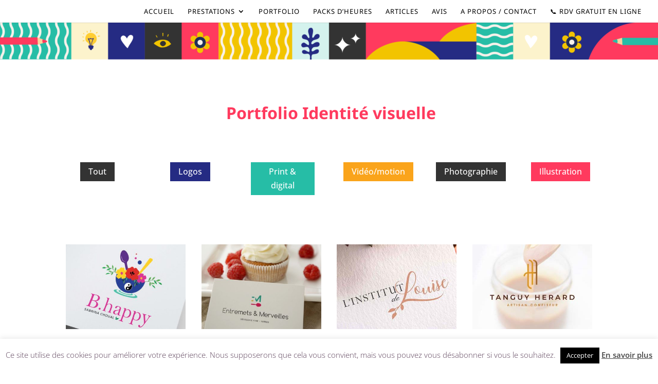

--- FILE ---
content_type: text/html; charset=utf-8
request_url: https://www.google.com/recaptcha/api2/anchor?ar=1&k=6LeF2QocAAAAAO9w6Y8LzNbNPcgASOsLnYLQm011&co=aHR0cHM6Ly93d3cuYXVkcmV5Y2hhbXBpb24uZnI6NDQz&hl=en&v=PoyoqOPhxBO7pBk68S4YbpHZ&size=invisible&anchor-ms=20000&execute-ms=30000&cb=7w8iug8zxwkn
body_size: 48568
content:
<!DOCTYPE HTML><html dir="ltr" lang="en"><head><meta http-equiv="Content-Type" content="text/html; charset=UTF-8">
<meta http-equiv="X-UA-Compatible" content="IE=edge">
<title>reCAPTCHA</title>
<style type="text/css">
/* cyrillic-ext */
@font-face {
  font-family: 'Roboto';
  font-style: normal;
  font-weight: 400;
  font-stretch: 100%;
  src: url(//fonts.gstatic.com/s/roboto/v48/KFO7CnqEu92Fr1ME7kSn66aGLdTylUAMa3GUBHMdazTgWw.woff2) format('woff2');
  unicode-range: U+0460-052F, U+1C80-1C8A, U+20B4, U+2DE0-2DFF, U+A640-A69F, U+FE2E-FE2F;
}
/* cyrillic */
@font-face {
  font-family: 'Roboto';
  font-style: normal;
  font-weight: 400;
  font-stretch: 100%;
  src: url(//fonts.gstatic.com/s/roboto/v48/KFO7CnqEu92Fr1ME7kSn66aGLdTylUAMa3iUBHMdazTgWw.woff2) format('woff2');
  unicode-range: U+0301, U+0400-045F, U+0490-0491, U+04B0-04B1, U+2116;
}
/* greek-ext */
@font-face {
  font-family: 'Roboto';
  font-style: normal;
  font-weight: 400;
  font-stretch: 100%;
  src: url(//fonts.gstatic.com/s/roboto/v48/KFO7CnqEu92Fr1ME7kSn66aGLdTylUAMa3CUBHMdazTgWw.woff2) format('woff2');
  unicode-range: U+1F00-1FFF;
}
/* greek */
@font-face {
  font-family: 'Roboto';
  font-style: normal;
  font-weight: 400;
  font-stretch: 100%;
  src: url(//fonts.gstatic.com/s/roboto/v48/KFO7CnqEu92Fr1ME7kSn66aGLdTylUAMa3-UBHMdazTgWw.woff2) format('woff2');
  unicode-range: U+0370-0377, U+037A-037F, U+0384-038A, U+038C, U+038E-03A1, U+03A3-03FF;
}
/* math */
@font-face {
  font-family: 'Roboto';
  font-style: normal;
  font-weight: 400;
  font-stretch: 100%;
  src: url(//fonts.gstatic.com/s/roboto/v48/KFO7CnqEu92Fr1ME7kSn66aGLdTylUAMawCUBHMdazTgWw.woff2) format('woff2');
  unicode-range: U+0302-0303, U+0305, U+0307-0308, U+0310, U+0312, U+0315, U+031A, U+0326-0327, U+032C, U+032F-0330, U+0332-0333, U+0338, U+033A, U+0346, U+034D, U+0391-03A1, U+03A3-03A9, U+03B1-03C9, U+03D1, U+03D5-03D6, U+03F0-03F1, U+03F4-03F5, U+2016-2017, U+2034-2038, U+203C, U+2040, U+2043, U+2047, U+2050, U+2057, U+205F, U+2070-2071, U+2074-208E, U+2090-209C, U+20D0-20DC, U+20E1, U+20E5-20EF, U+2100-2112, U+2114-2115, U+2117-2121, U+2123-214F, U+2190, U+2192, U+2194-21AE, U+21B0-21E5, U+21F1-21F2, U+21F4-2211, U+2213-2214, U+2216-22FF, U+2308-230B, U+2310, U+2319, U+231C-2321, U+2336-237A, U+237C, U+2395, U+239B-23B7, U+23D0, U+23DC-23E1, U+2474-2475, U+25AF, U+25B3, U+25B7, U+25BD, U+25C1, U+25CA, U+25CC, U+25FB, U+266D-266F, U+27C0-27FF, U+2900-2AFF, U+2B0E-2B11, U+2B30-2B4C, U+2BFE, U+3030, U+FF5B, U+FF5D, U+1D400-1D7FF, U+1EE00-1EEFF;
}
/* symbols */
@font-face {
  font-family: 'Roboto';
  font-style: normal;
  font-weight: 400;
  font-stretch: 100%;
  src: url(//fonts.gstatic.com/s/roboto/v48/KFO7CnqEu92Fr1ME7kSn66aGLdTylUAMaxKUBHMdazTgWw.woff2) format('woff2');
  unicode-range: U+0001-000C, U+000E-001F, U+007F-009F, U+20DD-20E0, U+20E2-20E4, U+2150-218F, U+2190, U+2192, U+2194-2199, U+21AF, U+21E6-21F0, U+21F3, U+2218-2219, U+2299, U+22C4-22C6, U+2300-243F, U+2440-244A, U+2460-24FF, U+25A0-27BF, U+2800-28FF, U+2921-2922, U+2981, U+29BF, U+29EB, U+2B00-2BFF, U+4DC0-4DFF, U+FFF9-FFFB, U+10140-1018E, U+10190-1019C, U+101A0, U+101D0-101FD, U+102E0-102FB, U+10E60-10E7E, U+1D2C0-1D2D3, U+1D2E0-1D37F, U+1F000-1F0FF, U+1F100-1F1AD, U+1F1E6-1F1FF, U+1F30D-1F30F, U+1F315, U+1F31C, U+1F31E, U+1F320-1F32C, U+1F336, U+1F378, U+1F37D, U+1F382, U+1F393-1F39F, U+1F3A7-1F3A8, U+1F3AC-1F3AF, U+1F3C2, U+1F3C4-1F3C6, U+1F3CA-1F3CE, U+1F3D4-1F3E0, U+1F3ED, U+1F3F1-1F3F3, U+1F3F5-1F3F7, U+1F408, U+1F415, U+1F41F, U+1F426, U+1F43F, U+1F441-1F442, U+1F444, U+1F446-1F449, U+1F44C-1F44E, U+1F453, U+1F46A, U+1F47D, U+1F4A3, U+1F4B0, U+1F4B3, U+1F4B9, U+1F4BB, U+1F4BF, U+1F4C8-1F4CB, U+1F4D6, U+1F4DA, U+1F4DF, U+1F4E3-1F4E6, U+1F4EA-1F4ED, U+1F4F7, U+1F4F9-1F4FB, U+1F4FD-1F4FE, U+1F503, U+1F507-1F50B, U+1F50D, U+1F512-1F513, U+1F53E-1F54A, U+1F54F-1F5FA, U+1F610, U+1F650-1F67F, U+1F687, U+1F68D, U+1F691, U+1F694, U+1F698, U+1F6AD, U+1F6B2, U+1F6B9-1F6BA, U+1F6BC, U+1F6C6-1F6CF, U+1F6D3-1F6D7, U+1F6E0-1F6EA, U+1F6F0-1F6F3, U+1F6F7-1F6FC, U+1F700-1F7FF, U+1F800-1F80B, U+1F810-1F847, U+1F850-1F859, U+1F860-1F887, U+1F890-1F8AD, U+1F8B0-1F8BB, U+1F8C0-1F8C1, U+1F900-1F90B, U+1F93B, U+1F946, U+1F984, U+1F996, U+1F9E9, U+1FA00-1FA6F, U+1FA70-1FA7C, U+1FA80-1FA89, U+1FA8F-1FAC6, U+1FACE-1FADC, U+1FADF-1FAE9, U+1FAF0-1FAF8, U+1FB00-1FBFF;
}
/* vietnamese */
@font-face {
  font-family: 'Roboto';
  font-style: normal;
  font-weight: 400;
  font-stretch: 100%;
  src: url(//fonts.gstatic.com/s/roboto/v48/KFO7CnqEu92Fr1ME7kSn66aGLdTylUAMa3OUBHMdazTgWw.woff2) format('woff2');
  unicode-range: U+0102-0103, U+0110-0111, U+0128-0129, U+0168-0169, U+01A0-01A1, U+01AF-01B0, U+0300-0301, U+0303-0304, U+0308-0309, U+0323, U+0329, U+1EA0-1EF9, U+20AB;
}
/* latin-ext */
@font-face {
  font-family: 'Roboto';
  font-style: normal;
  font-weight: 400;
  font-stretch: 100%;
  src: url(//fonts.gstatic.com/s/roboto/v48/KFO7CnqEu92Fr1ME7kSn66aGLdTylUAMa3KUBHMdazTgWw.woff2) format('woff2');
  unicode-range: U+0100-02BA, U+02BD-02C5, U+02C7-02CC, U+02CE-02D7, U+02DD-02FF, U+0304, U+0308, U+0329, U+1D00-1DBF, U+1E00-1E9F, U+1EF2-1EFF, U+2020, U+20A0-20AB, U+20AD-20C0, U+2113, U+2C60-2C7F, U+A720-A7FF;
}
/* latin */
@font-face {
  font-family: 'Roboto';
  font-style: normal;
  font-weight: 400;
  font-stretch: 100%;
  src: url(//fonts.gstatic.com/s/roboto/v48/KFO7CnqEu92Fr1ME7kSn66aGLdTylUAMa3yUBHMdazQ.woff2) format('woff2');
  unicode-range: U+0000-00FF, U+0131, U+0152-0153, U+02BB-02BC, U+02C6, U+02DA, U+02DC, U+0304, U+0308, U+0329, U+2000-206F, U+20AC, U+2122, U+2191, U+2193, U+2212, U+2215, U+FEFF, U+FFFD;
}
/* cyrillic-ext */
@font-face {
  font-family: 'Roboto';
  font-style: normal;
  font-weight: 500;
  font-stretch: 100%;
  src: url(//fonts.gstatic.com/s/roboto/v48/KFO7CnqEu92Fr1ME7kSn66aGLdTylUAMa3GUBHMdazTgWw.woff2) format('woff2');
  unicode-range: U+0460-052F, U+1C80-1C8A, U+20B4, U+2DE0-2DFF, U+A640-A69F, U+FE2E-FE2F;
}
/* cyrillic */
@font-face {
  font-family: 'Roboto';
  font-style: normal;
  font-weight: 500;
  font-stretch: 100%;
  src: url(//fonts.gstatic.com/s/roboto/v48/KFO7CnqEu92Fr1ME7kSn66aGLdTylUAMa3iUBHMdazTgWw.woff2) format('woff2');
  unicode-range: U+0301, U+0400-045F, U+0490-0491, U+04B0-04B1, U+2116;
}
/* greek-ext */
@font-face {
  font-family: 'Roboto';
  font-style: normal;
  font-weight: 500;
  font-stretch: 100%;
  src: url(//fonts.gstatic.com/s/roboto/v48/KFO7CnqEu92Fr1ME7kSn66aGLdTylUAMa3CUBHMdazTgWw.woff2) format('woff2');
  unicode-range: U+1F00-1FFF;
}
/* greek */
@font-face {
  font-family: 'Roboto';
  font-style: normal;
  font-weight: 500;
  font-stretch: 100%;
  src: url(//fonts.gstatic.com/s/roboto/v48/KFO7CnqEu92Fr1ME7kSn66aGLdTylUAMa3-UBHMdazTgWw.woff2) format('woff2');
  unicode-range: U+0370-0377, U+037A-037F, U+0384-038A, U+038C, U+038E-03A1, U+03A3-03FF;
}
/* math */
@font-face {
  font-family: 'Roboto';
  font-style: normal;
  font-weight: 500;
  font-stretch: 100%;
  src: url(//fonts.gstatic.com/s/roboto/v48/KFO7CnqEu92Fr1ME7kSn66aGLdTylUAMawCUBHMdazTgWw.woff2) format('woff2');
  unicode-range: U+0302-0303, U+0305, U+0307-0308, U+0310, U+0312, U+0315, U+031A, U+0326-0327, U+032C, U+032F-0330, U+0332-0333, U+0338, U+033A, U+0346, U+034D, U+0391-03A1, U+03A3-03A9, U+03B1-03C9, U+03D1, U+03D5-03D6, U+03F0-03F1, U+03F4-03F5, U+2016-2017, U+2034-2038, U+203C, U+2040, U+2043, U+2047, U+2050, U+2057, U+205F, U+2070-2071, U+2074-208E, U+2090-209C, U+20D0-20DC, U+20E1, U+20E5-20EF, U+2100-2112, U+2114-2115, U+2117-2121, U+2123-214F, U+2190, U+2192, U+2194-21AE, U+21B0-21E5, U+21F1-21F2, U+21F4-2211, U+2213-2214, U+2216-22FF, U+2308-230B, U+2310, U+2319, U+231C-2321, U+2336-237A, U+237C, U+2395, U+239B-23B7, U+23D0, U+23DC-23E1, U+2474-2475, U+25AF, U+25B3, U+25B7, U+25BD, U+25C1, U+25CA, U+25CC, U+25FB, U+266D-266F, U+27C0-27FF, U+2900-2AFF, U+2B0E-2B11, U+2B30-2B4C, U+2BFE, U+3030, U+FF5B, U+FF5D, U+1D400-1D7FF, U+1EE00-1EEFF;
}
/* symbols */
@font-face {
  font-family: 'Roboto';
  font-style: normal;
  font-weight: 500;
  font-stretch: 100%;
  src: url(//fonts.gstatic.com/s/roboto/v48/KFO7CnqEu92Fr1ME7kSn66aGLdTylUAMaxKUBHMdazTgWw.woff2) format('woff2');
  unicode-range: U+0001-000C, U+000E-001F, U+007F-009F, U+20DD-20E0, U+20E2-20E4, U+2150-218F, U+2190, U+2192, U+2194-2199, U+21AF, U+21E6-21F0, U+21F3, U+2218-2219, U+2299, U+22C4-22C6, U+2300-243F, U+2440-244A, U+2460-24FF, U+25A0-27BF, U+2800-28FF, U+2921-2922, U+2981, U+29BF, U+29EB, U+2B00-2BFF, U+4DC0-4DFF, U+FFF9-FFFB, U+10140-1018E, U+10190-1019C, U+101A0, U+101D0-101FD, U+102E0-102FB, U+10E60-10E7E, U+1D2C0-1D2D3, U+1D2E0-1D37F, U+1F000-1F0FF, U+1F100-1F1AD, U+1F1E6-1F1FF, U+1F30D-1F30F, U+1F315, U+1F31C, U+1F31E, U+1F320-1F32C, U+1F336, U+1F378, U+1F37D, U+1F382, U+1F393-1F39F, U+1F3A7-1F3A8, U+1F3AC-1F3AF, U+1F3C2, U+1F3C4-1F3C6, U+1F3CA-1F3CE, U+1F3D4-1F3E0, U+1F3ED, U+1F3F1-1F3F3, U+1F3F5-1F3F7, U+1F408, U+1F415, U+1F41F, U+1F426, U+1F43F, U+1F441-1F442, U+1F444, U+1F446-1F449, U+1F44C-1F44E, U+1F453, U+1F46A, U+1F47D, U+1F4A3, U+1F4B0, U+1F4B3, U+1F4B9, U+1F4BB, U+1F4BF, U+1F4C8-1F4CB, U+1F4D6, U+1F4DA, U+1F4DF, U+1F4E3-1F4E6, U+1F4EA-1F4ED, U+1F4F7, U+1F4F9-1F4FB, U+1F4FD-1F4FE, U+1F503, U+1F507-1F50B, U+1F50D, U+1F512-1F513, U+1F53E-1F54A, U+1F54F-1F5FA, U+1F610, U+1F650-1F67F, U+1F687, U+1F68D, U+1F691, U+1F694, U+1F698, U+1F6AD, U+1F6B2, U+1F6B9-1F6BA, U+1F6BC, U+1F6C6-1F6CF, U+1F6D3-1F6D7, U+1F6E0-1F6EA, U+1F6F0-1F6F3, U+1F6F7-1F6FC, U+1F700-1F7FF, U+1F800-1F80B, U+1F810-1F847, U+1F850-1F859, U+1F860-1F887, U+1F890-1F8AD, U+1F8B0-1F8BB, U+1F8C0-1F8C1, U+1F900-1F90B, U+1F93B, U+1F946, U+1F984, U+1F996, U+1F9E9, U+1FA00-1FA6F, U+1FA70-1FA7C, U+1FA80-1FA89, U+1FA8F-1FAC6, U+1FACE-1FADC, U+1FADF-1FAE9, U+1FAF0-1FAF8, U+1FB00-1FBFF;
}
/* vietnamese */
@font-face {
  font-family: 'Roboto';
  font-style: normal;
  font-weight: 500;
  font-stretch: 100%;
  src: url(//fonts.gstatic.com/s/roboto/v48/KFO7CnqEu92Fr1ME7kSn66aGLdTylUAMa3OUBHMdazTgWw.woff2) format('woff2');
  unicode-range: U+0102-0103, U+0110-0111, U+0128-0129, U+0168-0169, U+01A0-01A1, U+01AF-01B0, U+0300-0301, U+0303-0304, U+0308-0309, U+0323, U+0329, U+1EA0-1EF9, U+20AB;
}
/* latin-ext */
@font-face {
  font-family: 'Roboto';
  font-style: normal;
  font-weight: 500;
  font-stretch: 100%;
  src: url(//fonts.gstatic.com/s/roboto/v48/KFO7CnqEu92Fr1ME7kSn66aGLdTylUAMa3KUBHMdazTgWw.woff2) format('woff2');
  unicode-range: U+0100-02BA, U+02BD-02C5, U+02C7-02CC, U+02CE-02D7, U+02DD-02FF, U+0304, U+0308, U+0329, U+1D00-1DBF, U+1E00-1E9F, U+1EF2-1EFF, U+2020, U+20A0-20AB, U+20AD-20C0, U+2113, U+2C60-2C7F, U+A720-A7FF;
}
/* latin */
@font-face {
  font-family: 'Roboto';
  font-style: normal;
  font-weight: 500;
  font-stretch: 100%;
  src: url(//fonts.gstatic.com/s/roboto/v48/KFO7CnqEu92Fr1ME7kSn66aGLdTylUAMa3yUBHMdazQ.woff2) format('woff2');
  unicode-range: U+0000-00FF, U+0131, U+0152-0153, U+02BB-02BC, U+02C6, U+02DA, U+02DC, U+0304, U+0308, U+0329, U+2000-206F, U+20AC, U+2122, U+2191, U+2193, U+2212, U+2215, U+FEFF, U+FFFD;
}
/* cyrillic-ext */
@font-face {
  font-family: 'Roboto';
  font-style: normal;
  font-weight: 900;
  font-stretch: 100%;
  src: url(//fonts.gstatic.com/s/roboto/v48/KFO7CnqEu92Fr1ME7kSn66aGLdTylUAMa3GUBHMdazTgWw.woff2) format('woff2');
  unicode-range: U+0460-052F, U+1C80-1C8A, U+20B4, U+2DE0-2DFF, U+A640-A69F, U+FE2E-FE2F;
}
/* cyrillic */
@font-face {
  font-family: 'Roboto';
  font-style: normal;
  font-weight: 900;
  font-stretch: 100%;
  src: url(//fonts.gstatic.com/s/roboto/v48/KFO7CnqEu92Fr1ME7kSn66aGLdTylUAMa3iUBHMdazTgWw.woff2) format('woff2');
  unicode-range: U+0301, U+0400-045F, U+0490-0491, U+04B0-04B1, U+2116;
}
/* greek-ext */
@font-face {
  font-family: 'Roboto';
  font-style: normal;
  font-weight: 900;
  font-stretch: 100%;
  src: url(//fonts.gstatic.com/s/roboto/v48/KFO7CnqEu92Fr1ME7kSn66aGLdTylUAMa3CUBHMdazTgWw.woff2) format('woff2');
  unicode-range: U+1F00-1FFF;
}
/* greek */
@font-face {
  font-family: 'Roboto';
  font-style: normal;
  font-weight: 900;
  font-stretch: 100%;
  src: url(//fonts.gstatic.com/s/roboto/v48/KFO7CnqEu92Fr1ME7kSn66aGLdTylUAMa3-UBHMdazTgWw.woff2) format('woff2');
  unicode-range: U+0370-0377, U+037A-037F, U+0384-038A, U+038C, U+038E-03A1, U+03A3-03FF;
}
/* math */
@font-face {
  font-family: 'Roboto';
  font-style: normal;
  font-weight: 900;
  font-stretch: 100%;
  src: url(//fonts.gstatic.com/s/roboto/v48/KFO7CnqEu92Fr1ME7kSn66aGLdTylUAMawCUBHMdazTgWw.woff2) format('woff2');
  unicode-range: U+0302-0303, U+0305, U+0307-0308, U+0310, U+0312, U+0315, U+031A, U+0326-0327, U+032C, U+032F-0330, U+0332-0333, U+0338, U+033A, U+0346, U+034D, U+0391-03A1, U+03A3-03A9, U+03B1-03C9, U+03D1, U+03D5-03D6, U+03F0-03F1, U+03F4-03F5, U+2016-2017, U+2034-2038, U+203C, U+2040, U+2043, U+2047, U+2050, U+2057, U+205F, U+2070-2071, U+2074-208E, U+2090-209C, U+20D0-20DC, U+20E1, U+20E5-20EF, U+2100-2112, U+2114-2115, U+2117-2121, U+2123-214F, U+2190, U+2192, U+2194-21AE, U+21B0-21E5, U+21F1-21F2, U+21F4-2211, U+2213-2214, U+2216-22FF, U+2308-230B, U+2310, U+2319, U+231C-2321, U+2336-237A, U+237C, U+2395, U+239B-23B7, U+23D0, U+23DC-23E1, U+2474-2475, U+25AF, U+25B3, U+25B7, U+25BD, U+25C1, U+25CA, U+25CC, U+25FB, U+266D-266F, U+27C0-27FF, U+2900-2AFF, U+2B0E-2B11, U+2B30-2B4C, U+2BFE, U+3030, U+FF5B, U+FF5D, U+1D400-1D7FF, U+1EE00-1EEFF;
}
/* symbols */
@font-face {
  font-family: 'Roboto';
  font-style: normal;
  font-weight: 900;
  font-stretch: 100%;
  src: url(//fonts.gstatic.com/s/roboto/v48/KFO7CnqEu92Fr1ME7kSn66aGLdTylUAMaxKUBHMdazTgWw.woff2) format('woff2');
  unicode-range: U+0001-000C, U+000E-001F, U+007F-009F, U+20DD-20E0, U+20E2-20E4, U+2150-218F, U+2190, U+2192, U+2194-2199, U+21AF, U+21E6-21F0, U+21F3, U+2218-2219, U+2299, U+22C4-22C6, U+2300-243F, U+2440-244A, U+2460-24FF, U+25A0-27BF, U+2800-28FF, U+2921-2922, U+2981, U+29BF, U+29EB, U+2B00-2BFF, U+4DC0-4DFF, U+FFF9-FFFB, U+10140-1018E, U+10190-1019C, U+101A0, U+101D0-101FD, U+102E0-102FB, U+10E60-10E7E, U+1D2C0-1D2D3, U+1D2E0-1D37F, U+1F000-1F0FF, U+1F100-1F1AD, U+1F1E6-1F1FF, U+1F30D-1F30F, U+1F315, U+1F31C, U+1F31E, U+1F320-1F32C, U+1F336, U+1F378, U+1F37D, U+1F382, U+1F393-1F39F, U+1F3A7-1F3A8, U+1F3AC-1F3AF, U+1F3C2, U+1F3C4-1F3C6, U+1F3CA-1F3CE, U+1F3D4-1F3E0, U+1F3ED, U+1F3F1-1F3F3, U+1F3F5-1F3F7, U+1F408, U+1F415, U+1F41F, U+1F426, U+1F43F, U+1F441-1F442, U+1F444, U+1F446-1F449, U+1F44C-1F44E, U+1F453, U+1F46A, U+1F47D, U+1F4A3, U+1F4B0, U+1F4B3, U+1F4B9, U+1F4BB, U+1F4BF, U+1F4C8-1F4CB, U+1F4D6, U+1F4DA, U+1F4DF, U+1F4E3-1F4E6, U+1F4EA-1F4ED, U+1F4F7, U+1F4F9-1F4FB, U+1F4FD-1F4FE, U+1F503, U+1F507-1F50B, U+1F50D, U+1F512-1F513, U+1F53E-1F54A, U+1F54F-1F5FA, U+1F610, U+1F650-1F67F, U+1F687, U+1F68D, U+1F691, U+1F694, U+1F698, U+1F6AD, U+1F6B2, U+1F6B9-1F6BA, U+1F6BC, U+1F6C6-1F6CF, U+1F6D3-1F6D7, U+1F6E0-1F6EA, U+1F6F0-1F6F3, U+1F6F7-1F6FC, U+1F700-1F7FF, U+1F800-1F80B, U+1F810-1F847, U+1F850-1F859, U+1F860-1F887, U+1F890-1F8AD, U+1F8B0-1F8BB, U+1F8C0-1F8C1, U+1F900-1F90B, U+1F93B, U+1F946, U+1F984, U+1F996, U+1F9E9, U+1FA00-1FA6F, U+1FA70-1FA7C, U+1FA80-1FA89, U+1FA8F-1FAC6, U+1FACE-1FADC, U+1FADF-1FAE9, U+1FAF0-1FAF8, U+1FB00-1FBFF;
}
/* vietnamese */
@font-face {
  font-family: 'Roboto';
  font-style: normal;
  font-weight: 900;
  font-stretch: 100%;
  src: url(//fonts.gstatic.com/s/roboto/v48/KFO7CnqEu92Fr1ME7kSn66aGLdTylUAMa3OUBHMdazTgWw.woff2) format('woff2');
  unicode-range: U+0102-0103, U+0110-0111, U+0128-0129, U+0168-0169, U+01A0-01A1, U+01AF-01B0, U+0300-0301, U+0303-0304, U+0308-0309, U+0323, U+0329, U+1EA0-1EF9, U+20AB;
}
/* latin-ext */
@font-face {
  font-family: 'Roboto';
  font-style: normal;
  font-weight: 900;
  font-stretch: 100%;
  src: url(//fonts.gstatic.com/s/roboto/v48/KFO7CnqEu92Fr1ME7kSn66aGLdTylUAMa3KUBHMdazTgWw.woff2) format('woff2');
  unicode-range: U+0100-02BA, U+02BD-02C5, U+02C7-02CC, U+02CE-02D7, U+02DD-02FF, U+0304, U+0308, U+0329, U+1D00-1DBF, U+1E00-1E9F, U+1EF2-1EFF, U+2020, U+20A0-20AB, U+20AD-20C0, U+2113, U+2C60-2C7F, U+A720-A7FF;
}
/* latin */
@font-face {
  font-family: 'Roboto';
  font-style: normal;
  font-weight: 900;
  font-stretch: 100%;
  src: url(//fonts.gstatic.com/s/roboto/v48/KFO7CnqEu92Fr1ME7kSn66aGLdTylUAMa3yUBHMdazQ.woff2) format('woff2');
  unicode-range: U+0000-00FF, U+0131, U+0152-0153, U+02BB-02BC, U+02C6, U+02DA, U+02DC, U+0304, U+0308, U+0329, U+2000-206F, U+20AC, U+2122, U+2191, U+2193, U+2212, U+2215, U+FEFF, U+FFFD;
}

</style>
<link rel="stylesheet" type="text/css" href="https://www.gstatic.com/recaptcha/releases/PoyoqOPhxBO7pBk68S4YbpHZ/styles__ltr.css">
<script nonce="8qMGypai-9l8vWCaeIdGdA" type="text/javascript">window['__recaptcha_api'] = 'https://www.google.com/recaptcha/api2/';</script>
<script type="text/javascript" src="https://www.gstatic.com/recaptcha/releases/PoyoqOPhxBO7pBk68S4YbpHZ/recaptcha__en.js" nonce="8qMGypai-9l8vWCaeIdGdA">
      
    </script></head>
<body><div id="rc-anchor-alert" class="rc-anchor-alert"></div>
<input type="hidden" id="recaptcha-token" value="[base64]">
<script type="text/javascript" nonce="8qMGypai-9l8vWCaeIdGdA">
      recaptcha.anchor.Main.init("[\x22ainput\x22,[\x22bgdata\x22,\x22\x22,\[base64]/[base64]/[base64]/ZyhXLGgpOnEoW04sMjEsbF0sVywwKSxoKSxmYWxzZSxmYWxzZSl9Y2F0Y2goayl7RygzNTgsVyk/[base64]/[base64]/[base64]/[base64]/[base64]/[base64]/[base64]/bmV3IEJbT10oRFswXSk6dz09Mj9uZXcgQltPXShEWzBdLERbMV0pOnc9PTM/bmV3IEJbT10oRFswXSxEWzFdLERbMl0pOnc9PTQ/[base64]/[base64]/[base64]/[base64]/[base64]\\u003d\x22,\[base64]\\u003d\\u003d\x22,\x22UQbCq8K+VHnDp1gyV8KLU8O8w5UEw45xIDF3wplPw689ccOCD8KpwrpCCsO9w7bCjMK9LTZkw75lw5XDhDN3w5/DscK0HQ3DkMKGw44PPcOtHMKIwqfDlcOeIsOIVSxywr4oLsOqfsKqw5rDpAR9wohPMSZJwoXDl8KHIsOfwpwYw5TDocOJwp/Cixl2L8KgZ8OvPhHDqEvCrsOAwofDs8Klwr7DrcO2GH58wo5nRAhUWsOpXRzChcO1XsKUUsKLw5jCkHLDiTwywoZ0w49owrzDuVl4DsOewo7Dm0tIw4BJAMK6wo/CnsOgw6ZmOsKmNCVuwrvDqcK9XcK/[base64]/Ct8KgwozDksOVwpfCkSvCnsOfLjLCrQQ9BkdNwpvDlcOUAcKGGMKhFlvDsMKCw6IfWMKuA09rWcK6ZcKnQD/Cl3DDjsO4wqHDncO9W8Ogwp7DvMKEw7DDh0ITw6wdw7YoPW44WC5ZwrXDuG7CgHLCiybDvD/DoGfDrCXDkMOqw4IPFnLCgWJaBsOmwpcSwpzDqcK/wpovw7sbHcOoIcKCwoBXGsKQwpnCg8Kpw6Naw59qw7kewohRFMO7wqZUHz/CrUc9w7XDkBzCisOKwrEqGFDCsiZOwq90wqMfMsOfcMOswpQPw4Zew5dUwp5CcnbDtCbCvhvDvFVZw5/[base64]/w5DCjxYSw6TCocOQwoXDs8OCwrDCo8KUIcKMK8K2V280QsOBO8KiNMK8w7UlwoRjQhsrb8KUw7QZbcOmw53DhcOMw7U+BivCt8OHHsOzwqzDik3DhDo3wrskwrRfwqQhJ8OlacKiw7oHQH/Dp3rCj2rClcOYRSduQSEDw7vDoEN6IcKIwrREwrYnwrvDjk/[base64]/Ow9Ow4nDlcKhwpfDsn7DlCAdRsKNEMOXwrjDtsOBw5QFJFFhTxAVbsOtcMKmHMOIOWzDlMK+UcKOHsKowobDsTfCsDscYm4Vw5bDlsOnMR3CssO4MVPCgsKLezHDrT7DgV3DnCjCh8KJw5ILw7XClX9JSWnDssOZWsO/[base64]/W8KyMVsCwrVvXMOSwrHCtcKSA8O/IcKtwqRFbWfCm8KfO8OZaMKqOCkzwopBwqg0QcO/wp/Cs8OAwqdZLsOPanAnw5cMw4fCpHTDscKXw5gTw6DDscK1dsKsJMKLbhZ1wplWIyPDnsKaG212w7vCu8KoLMOdfwvCqXvDvhgJTMO1VcK8a8K9VMOrQ8KSYsKAw5TDkQvDknvChcORXUfDvlHDv8OqIsK8wpHDi8KFw5w7w73DvlMQBVLDsMK/w5bDnXPDtMKIwpA5CMK6AMOhZsKiw78tw63DrnTDunDCu3DChyvClA/CvMObwrZ3wqvCj8ORw6cUw6tzw7gBwpQxwqTCk8KjT0nDhW/Cln3CpMKTccOwHMKEBMOaWcOXAcKfEQF+TATCkcKtCMOHwrIOLz8LDcOww7l0LcOxPcOjHsKiw4rDvMO0wpMMWMOKC3jCsjzDvhDCjWDCuhVYwrcUW1hEV8OgwobCrWPDsAAiw6XCjG/DksOCe8K9wq1fwrzDi8K0wpwowo7ClcKUw4NYw7tIwobDusOPw6nCpRDDoRLCvcOAexLCgsKjIcOKwpfCkH3Do8Kkw6BxX8Ksw4sXJcO6WcKOwqAtAMKiw4fDvsO2dxbCuF3DrnAKwoc2TG1YIzLDp13ClsOSPQ1kw6M0wqNZw5vDq8Kew5csO8Kqw59fwoExwq7CkR/DgXPCmsKLw5fDmnnCu8OpwrLCiDzCnsOAacK2HRHCswzCo2HDqsOSGlJtwoXDl8Ofw4x6eiZswqfDr3HDtsKXWxHCnsOgw4LCk8K2wpbCpMKKwpsYwoHCom3CpQ/CiHbDiMKNBz/Dt8KlKcOQQMOSBH9Tw7DCqwfDgAcHw6rCnMOYwrB1C8KOCgJSX8KQw7U+wp3CmMO/IcKlVDxAwovDg0jDoVIbCjfDvsOXwrhZw7JqwofCnEfCv8OPccOswosCDsOVKcKGw57Dl0MTO8KETWzDoCHDhi4SYMOcw7PCtkMzcsK4wo90K8O6YC/CvMKMHsKzVsO4OwDCocOfN8OEGTksQm3DtMK+CsK0wrNLIUZow7sDe8KBw4PDpcO3csKhw7ZFLXPCsk3ChXt/McK4AcOXw4zDiAvDhMKQHcOwDXfCm8O3MVhQSCLCnwnCvsO/w6zDpQ7DvkBtw7hyeTAPJ3JILsKZwoHDtC3CjBPCsMO6w7Uywo5dwrssRcO4S8OGw6VJAx4PTFHDoBA5ZMONwqp/wo7CqcOrdsK8woDCv8OpwqDCk8OSPMKNw7IPf8OlwpvDoMOIwpLDscOBw5spFsKMUsOtw5DDo8K9w7xtwrnDusO9ZRQCFwl6w6dwSk8lw7cCwqg8amrCkMKPw6dtwqlxYCXCusO8RxHCpToowq/CiMKPIizDhQZKwrTDtcKLw6nDvsKvwqkswqhSNEoibcOawqTDv1DCu2NPew/[base64]/J29fw4rDrMOJOcOXw61xw714woU/wqXCgXNvIRBrdGh/[base64]/ChzNTwrZWwoXDoGQFwqB8w7/[base64]/w69/[base64]/Dp8Ktw4NJJXvDtsKfwpHCvBJlw7/DiMKRH8Kew5vDpRLDisOlwpHCt8OnwpTDjcOQw6vDuFfDicKuw7wzOyRPw6TDo8OTw6PDlhBlGjLCvCVNTcKnDcOcw73DvsKWwoVTwotNIcOaWGnCsh3DqnjCp8OJOMKsw51+L8OBaMO/wrnCvcOGHsOMfcKEw53CjWYwKsKabBrCtmnDrVjDtlomw7kQAUjDncKPwpbDr8KRG8KXIsKEUcKjWMKXImdHw7ALamYEwoLDu8OWEDXDtsO5McOrwol1wrwhXcOOwovDosKhFsOWGTjCjsKwDRZUVkXCvFoww5QCwp/DisKEYMKlQMOpwo9cwqQLWQ1kPVXDksO/[base64]/Dp1XDolPDpMOLwpPDqcO9wq18NFbCtCLCgl9fIMKMwo3DhQ/CrkXCi0NoQcO3wp4PdD8AO8OrwoIww4LDs8OIw59hw6XDlD80w73CulbCvMKxw6p7Yk/CkCLDnn/Cn07Dq8Onwr5KwrjCiU9GD8K7TzXDpT1INV7CnSzDvcOqw4nCnsOhwpjDoy/[base64]/Ds8KdwpQVwqzDmnR5IXjCkMKUw7xwYMOZdxDDkh/DqWYrwpR6TA50wrUyecOHFGTCqTDCjcOkw5UqwrAQw4HCiF3DnsKFwr1Hwohcwr1Nwr4yXyXCncK4wrMqAsOiQsOiwphCdiheDzciKsKpw7sdw6XDl1MQwqDDi1UYfMKlAsKtcMOfVsKYw4RpPMOfw6ofwqXDoQRJwowlE8K7wqg8eSFFwqM7DVjDi3FAwp1/L8Okw5nCq8KfFnBWwolVJD3CujXDkMKuw54WwoRNw5DDgHjCjcOKwrPDicOQUzcHw77CiETCn8OSAhrCnMOkYcKtwoXCkCvDj8OAA8OwJ0/DgXYKwoPDusKSZcO+wo/[base64]/Cj8KJM8KOw5PDicOQd0oOIMOTA8O7wqzCmSvDv8OyQW/CgsK5FnjDnMKYQSwZw4dNwos6w4XCt0XDqMKjw5c+csKUD8O9GsOMWsO/eMKHVcK/LMOvwq04wqxlwoMSwqcHUMK7ZxrCksKEaXUwW05zMcORbMOxLMK8wpFKHUnCuXDDqGTDqMOmwp9cZw3DlsO+woTDocOSw47DqsKOwqR3GsOEHCEIwpfCt8O/axHDoWUwNsKKGVXCpcOMwqJqSsKjw7hmwoPDnMKzSksow6TCnMO6H0QuwonDkhzDhBPDnMOZMsKxJgQdw4LDljvDryfDrhJLw4VoHcOgwpvDmhNAwoggwq4wQ8OTwrwWBjjDij/[base64]/[base64]/w4PClsOJKsK/bsKANcOqGMO4dcKXw7DDokXCok/DsVZKIMKWw47Cv8OSwqLDucKQcsONwrvDm2UiNBLCuTrCgTdRBsOIw7rDky3Dj1osC8ONwodmwrtOfg/Ct1kZdMKHwqXCq8OHw5oAX8OFHcKBw65rw5p8wqPCk8OYwogEQlDCjMKLwpoOwoAMDMK8WMK3wonCvy0fc8KdIsKCw53CnMKCTApGw7bDrgrDigDClTBEG2whEkTDuMO6Aig7woXCsR/CqGfCqcOlwqnDsMKsVR/CkRfChBFEYFrDvlTCtgjCgsOTShnDlcKzwr3Do3V6w5R5w4rCtQ7CkcKIHMO2w4/DgcOnwqPCvxVKw4zDnShww7TCq8OmworCvl9KwpnCqG3CgcOuMsOgwrnCk008woRXJVTCkcK/[base64]/CtcKKw4kNw4MTbA5JwqjDmBXDhsO1w7J2wrNsT8OMDMKqwqUIw7YPwrPDnwnDlsK4GAxiwq/DgDnCiT3CiHLDkXzDqwLCpcOwwqtEVsOeUHBoJsKOTsKHNB9zHy/CigPDpsOuw5rCmmh2w6k3cVIVw6Qwwrpwwo7ChU7Cl3oDw787QCvCscKJw5jCucOeD0sfQcKIG18GwqNvQcK9csOfUMKkwrpRw4bDscKjwohuw7l9GcKDw5jCoGrDnQhNw5PCvsOLIsKcwoxoEHPCjkXCvcKKB8O/J8Kibx7CvUoZEsKjw7zCmcOxwpFBwq/Co8K0IMOKFnVlIsKCMS1Nai/CmsK5w7gRwrnCphLDjsOfYsKIw7tBX8K9w4XCnsKHaynDlGHCiMK9asOGw5XChy/[base64]/a8K3DgDCn2/Cq0vDo8ORw7/Dh8O+DMKHwroTMMOgC8OfwrXCrmfCiRh/[base64]/w6N2wrBzfTjCnzEuw4HClEJawq0ywpvCuRDDqsKzUh4/wpA9wqQuTsOFw5Nbw5DDo8KgCTYgXxkJGQ4eCzHDpMONekJpw5TClsObw6PDpcOXw7xLw4rCusOpw6DDvsOyH2Bww6F6BsONw5nDpw7DpcOJw5E/woU5CMO7DMOcTEbDpsKvwr/[base64]/DolLDtU3Cr8OYwqrCiUbCgcOdZMKLJMODHGtYwpY4OQwnw5Uiw67CvcKnwr0uQkDDn8K6w4jClhnCtMOYwooTPMONwp5uH8OZZD/CqVdbwq56ThjDtj/[base64]/DhsOkaMKRw51TwqkIwoDDjMKyw4bDuFvDgcKeKMKSw6jDnMKCRcOCw5Uow7pLw6QzDMO3wotywrBldF7Cjx3Cp8O4d8KOw5PCqkzCrTtMc2/CvsOFw7bDoMOjw4rCnsOWw5nDszrCnGkwwo9Kw7vDjsKywqTDmMOXwovClD7DvcOCKElWYTd+w5XDuDbDl8K9csO9D8O6w5/CnsK2F8Kkw5/CgFXDhMOYacOPPRTDnkgewrpUwqZ/S8OiwrPCuRIHwpBfDBBnwpvCjGfDnsKWRcOmw5/DsyR1TwXDhHxpMEbDrn8nw7JyU8Kbw7BxaMKVw441wrIHGcKeEcK2wqbDo8KBwp5QBTHCkALCjnd5AFoWw64Mw47Cg8Kww6IVScOfw4vClC3CnirDrnXCkcKxwptew5zCmcOHK8OKNMKcwrB5w707CCnCs8Obw7vChcOWDnjCucO7wqzDkB9IwrJfw6R/[base64]/DhcKLw4IaZ8Kpw4oxwrstwrHClHXCmCVTw5LDksONw4xIw7Q7B8OPQsKAw4HCniTCowHDuFvDgcKKXsORL8KpacKpLMOsw7Rbw4vCjcKxw6vChcO4w6DDr8OfZiAvwqJfSMO1RBXDvcKqJ3XDsGIbeMKpD8KAXsK0w5tfw4YWwpltwqFwMmUsSy/CjFEYwrLDpcKEQHPDtxrDicKHwotawp/ChVHDrcKHTsK9Ai5UXcOpc8O2OGTCpz/DiEhhTcK7w5bDh8Klwq/DjwHDlsO6wo7DpV/[base64]/w6HDnMKJwrouNFXCvV/CpQo8YAdow5HChMOKwq3CmcKecMOew7DDukBlNsKPwpFCwqjCmsOwCDXCucONw5LCoSwiw4vCnFZ8wq0QC8KDw44AKsOATMKUA8KWCMOMw4/CjzfCrcOsdEA7JHjDksOFTMKpPmU9ZTQMw4J0woZ3dcKTw694QS1RB8OMX8O6w7vDiwHCsMOpw6bCrD/DgGrDrMK/EcKtwrEScsOdRsKwck3DkMOSwqDCuGtDwp3DpsK/cwTDqcKAwqTClyTDncKKQTY6w4V/[base64]/[base64]/CuXnCjDUYAcO+c8K/woI/QXHCoMKfMcKCw4LCgR81w5TDhcKEeCdUwoEgV8K3w5xdw7DDtSXDvETCmFnDqz8Sw5NpGhHCtkrDg8Ouw79VaxzDkMK5LDofwqbDl8Kuw7zDrVJtVsKGwrZ/w4keMcOqFcOUYcKZwpwKcMOqAMK2a8OUwp/ChMKcGApRcnorcTVQwrc7wpXCnsKxOMKHbSfDmMKRb20WY8OyC8O6w6TCrsKjSBAmw6zCqQLDqynDv8OQwqTDj0ZDw4EPdgnCl3HDr8K0wohBcyIaLDLDlXnCnFjCjsOaSMOwwqDCnzx/[base64]/DtcKdMHlwYCFNPmTCqxZWclUqw7fCncKZPMKyKwVTw4jDhGDDvyjCr8Oqw43Cvz4yTsOEwpULB8KxfVDCtRTCg8OcwoRxwprCtUfCuMK/bHUtw4XClsO4TcOHNcOwwrzDqhDDqmo1DFvCicO0w6fDpsKKOCnDkcODwqzDtGZGfzbClcOlP8OjE0PCvcO8OsOjDBvDlMKaC8KgYS3DocO8OcORw5M+w4NXwp7CrsO2AcK4wowVw4gIWHfCmMOJWMKrw7fCvMO1woNDw6nDksOEURVKwrjDi8Kmw5x2w4/[base64]/CtVdkw5LDrMKGw6xwL8KJwovCv0nDucKFw5pWBCYlwo/CkcOowp/CrCc3e0w4DjzChsKYwq3CisO8wqQEw5ItwpnCksOfw4ULcBrCjjjDvlRwDAnDncKCYcKUGW0qw5rDqkdhUgTCh8Ojw4Iie8KqSShhYGQKwr8/[base64]/DksO7fsKVw43CisOgwqjClRPDksOrw5R1I8ORUMO2SB/[base64]/[base64]/DtsOzw4d7Rn5UwpgvLMK3wpTDsEdtwqzDthLCoj/DmcK6w55ON8K2wpFvMxBEwp7DrXZuY0oQRMKQcsOdbzrCl3TCvFccBxkow7XCiHk3AMKOFcOIMBzDlVZkMsKPw7QDfsO+wrdeV8K3wozCo0IQQHt2A3QbBcOfw5nDpMKJG8KQwoxswpzCqX7Cm3Vgwo7Dm2TClsKuwoYTw7LDokPCqmxcwqQ/[base64]/[base64]/[base64]/[base64]/[base64]/Di8Osw5BzecOyw4kYMMKww4N0w6UMPHHDi8KKJsOEbMOGwrXDm8KFwr8gI3d9w6rDgkcaVUTCgcK0Cw1IworDh8K9wqIdF8K1M2RMGsKcDsOfwrzCjsK/JcK3woHDtMKBMcKOJsKxQwZpw5E+ORQeRcOrAVRucwzDqMKEw4ANe0RqP8Oow6jDnyoPADV0IsK6w73CrcOowq/[base64]/w5PCoBrDpFXCj8OCw7HDsF1oN8OQw4zCt8KQbsOJwq4jwq3DncO/f8K4FsO5w63Dk8OtGExBwqk6KcKNGsO2w5HDuMKQDCRVEMKXS8Oyw6JVwoTDjMKiecO/[base64]/[base64]/[base64]/VcKpKMOsa8O0MHfCjgnDljrDsCExJ2gHZHsgw7AMw57ChhTDpsKqXHELEwrDscKPw5MUw7FZSSLChsO9wo7DnsOYw5HCvCrDp8OVwrckwrvCu8K7w6FvFDrDr8KiV8K1H8KITsKiG8KUcMKAcgd/eBTClmXCk8OhUUbCisKmw6nCgcO0w7DCuTvClggHw6vCsn4xQzfCpSEYwqnCinHCiEQKeCjDtQZhKMOgw6U6IHnCosO8N8ORwpzCgcO7wrLCscODwqgywqBHwrHCkQ80P2d/IMK2wpN4wohKwpMnw7PCgsOEJ8OZecOsYQFkFCtDwpMBMcOwBMKdD8KEw6h0woxzw6rCog8IScO2w7DCm8Ohwpg2w6jCs1jDqMO1fsKROkwoUnbCmMOGw7vDjcOZwo7CvALChF1Mw4hFUcKuwrXCuQfCpMKAUsKhdj/[base64]/P3XCsMKlw7d/wo9kw5HCs8K/KGJEJsKOGMK5K2XDvD7DrMKhw64qwpRrw4zCkWp5ZWnCnMO3wqzDvMKiwrjCiiw2QXY5w4ozw5zCnHp0E1HChFXDmsO8w67Dvj7CgMOoI3zCvMKQWDnDgsO5w4kMZ8OQw6/Dg3XDlMOXCcKjR8O9wprDiUrCs8KMYcOSw7fDkD9Rw5F2dcOawo/[base64]/BcKlw6rDmMOZT8Oow7QEZsOUwoLCkDnDqRx8ZmJ4L8Kvw5ArwoUuOlwQw73DrUrCmMOlIMOvYTPCjMKaw4kcw68/XMOUMV7DoHDClcOAwqV8RMKpe1oWw7HDvsOpw71lw57DssOidcOeFAl/[base64]/[base64]/Dr8Kqw7zDicKsNsKLbQ3DpwNqQcO4B1pGw6fDlnLDqcOzw4xhFD4Ow48Xw4bCkMOaw6/DmcO1wqsxJMOHwpJhwq/DhsKtGcKuwo5cb1jCg0/CucOjwrjCuBwgwopqE8OswoPDlsKRd8Opw6BQwp7CiHEnQiwlRFwvIX/CmsOtwql5emzDuMOvEiDCslZkwpfCmsKowqDDg8KdRjxAeQcwLgwNclDCvcOaDi5awq7DnzPCqcOUMXwKw5JSwpcGwqjDtsKlw7FiTF17BsOfWAs3w6o+e8ODAgLCt8OPw7lqwrjDm8OBe8K8w7PCi3fCt0VXwrfCp8KOw6/Dk3rDqMORwqfDvMO1OcKyF8KlT8K+w4rDpsOLCMOUw67CncO4w4k9TB7Ct3PDkFEyw60tFcKWwrl+CMK1w6J2XcKxIMOKwolZw5xWUgTClMKXHWnCqwjDpiLCh8KYBMOcwpY6wo3Dgw5sBgs3w615wq9kSMK2cETCqUs/XkfDkcOqwpxgdsO9YMKhwqBcRsOqw5t5Jm8dwpLCisK0O0LChsOtwqLDmcOyezRXw7VpO0B5WDTCoSlxQwBcwqDDsBU7LX5BQsOYwqLDssK3w7zDpGZdDSDCkcKLEsKYGMOiwo/Coz0dw4YfcH3Dol89wqjCsCEaw7jCiSPCsMK8Y8K/w4Mfw7YNwp06wqpXwp1Lw57CnzRbIsOGdMOiJAPCh3HCkAJ+Z2FDw55jw5wXw5FVw4pDw6DCksKyScKRwqHCtSlyw6gCwpXCnzsxwpVCw5PChcO3HQ/CmB5WCcOwwo9iw58Qw4jChmLDksKxw5A+HkVZwpgUw4RkwpUaDXQQwojDqMKeMcKQw6LCrk4Cwr44bm5pw4vCocKDw6ZUwqHDiCcVw6vDripjacOlHMONw6PCsEhbworDhwsKKHPCjxMrw4Q1w4bDqR9jwpEvHgzClsK/wqTCvHTDgMOnwpMEQcKXdsKwTzl0wovDgQPCtMKrXxBsfnUXaDrCjyggWl4Dw5ggcTJIYsKWwpE/wo/[base64]/[base64]/ClMKdwq/[base64]/WsKIN1jCmyB8Ew0LwqpbWHIiDcKXFUlZSX5sY35EYlkzMcOXBQ8fwo/Dr1XDjMKXw44Ww7DDkATDv0RdU8K8w6bCl2A1D8KOMErCv8OrwrxQw5DCtFVTwo/CqsO9w6/[base64]/c2LCr1ROwq4hw7gbwrXCvTUgc13DvMOhwowuw7rDncKDw5pHZ09jwpLDm8ODwo3DrcK4wpYOWsKjw4zDtcKFYcOQBcOgJz5/[base64]/CgBkHwrLCm1ldw4ITFMOzH2XCt23DgyzCgcKPPsOSwpQqd8O2MMOhIsOBNMKeZnfCvR1xT8K9bsKMDAskwq7DuMOrw4UnGsO9QFzDmsKKw77Dsk9uQsOYwqkZwr19wr3DsFZFQcOqwqVIQMK5wqMBaxxEw6vDmsOZMMK/w5zCjsKBBcKqRxvDh8OSwrx0wrbDhMKhwojDvcKzb8OdLCZiw5cbR8OTUMOPVlpawrM9GTvDmXIQHXEtw7TCm8KbwoUiwpHDr8O2BwPCsgbDv8KtPcKpwpnCt1LCkMK4TsOvCMKLTGpgwr0SYsKpJsOpHcKJw7LDjgvDqsKyw5gUBMO/HnPDvV0IwpQSSsOtDhxBZsOzwpdCenLCjETDt13CkCHCi1ZAwohOw6DDkx/Chg5Twqt+w7nCjRfDs8OXW1/CpHHClsODwpzDlMOBEXnDrMO9w74Fwr7DgMK7w43DuDoXLjchwohEw60qUD3CoBYlw5LCg8OJFyoNC8KywpzCjlZpwopWBcODwqw+fm3Cin/DjsOucMKoWBNVT8KTw70wwojCkVtsDnhGBgZ7w7LDoVI4w5UDwpRpJEjDnsKIwoHCjiQZf8K8M8Owwq86HVRDwpg7MMKtWcKDSlhUMRzDkMKywpvCvMOAWMOmw7LCnAskwr/[base64]/[base64]/CljLDoGrDiT/DoAfDtsOMbcK5wofCn8OxwqfDmMKCw5rCtGfDusORfMOKKxPCpcOrLsKiw6UKGBx1A8O6GcKKQxYLXR/DgcK/wo3CocKpwpwmw7tfCW7DuGrDl0DDn8Obwr3Dt0g8w6x0Thsxw7rDrCnDgz5hGSrDnBhYw7bDpwXCvMKbwpXDojPCtcOaw6Zlw4oFwrZLwr3DlMOIw4nCtQBSFEdXSQM0wrTDn8O/[base64]/CtyPCgkVMAMKcwqbChGrDnWFQwq/DjcOYHDLCt8OlX8OGCHkBRyjDjR9AwqYiwrjDogLDsyAUwr/DrcKPZMKDMsKxw4HDgMK9w4dzCsOUCcKmLGjCtCPDhkcEDSvCqMOFwr4oayl/w6bDr0ITfCHDh1Y1NMKrdHx2w7/DlA7ClUAXw4lWwqh0Nm7DpsKzVgoTTWoBw4/Dvzssw4zDtMKEAnrCvcOUwqzDtkXDsjzCosKWwrjDhsKyw6E2McOLw5DCiRnCpB3ChCLCpGZAw4pbw6jDrErDqlgnXsKwZcKEw7xtw7IxTADDrUo9wpkNBcO+bjxIw7o+woZUwo5Sw73Dg8Orw6bDtsKPwqB+w5Bww4nCkcKmWjnCvcOCNsOrwr5eS8KaZxo2w7lBw7/[base64]/DuGLCr8KawrTCrMKuVsO8wprDo8KEQ0LDkHfDkUnDkMOWAcO8wovDv8Ojw5fDosK+XxZOwqoLwqbDlVV1wp/Cm8OIw6sSw7tVwpHChsKOfAHDk0PDucOTwqMCwrIlY8OYwobCtE/DgMKHw43Dm8OLJT/[base64]/[base64]/[base64]/ClAjDohLCvMOLwq/CvcOmw4rClMO4wonCs8K5bXwDPsOVw5FiwrU6YVHCoETCoMKUwrPDjsOkCMK8wrjCksOqFkI0bRQpSsK3aMOBw5rDsGzCoTc2wr7Cp8Kxw4/DgxHDm17DjxrCoiXCsWcRw51cwqQQwo5YwpzDgGkvw4hUwojCoMOML8ONw5wGaMKJw4zDnH3CrUx0ZXZZBMOoZGXCg8KKw5BdfCjDjcK8dcOsBDFZwo5Xf38/[base64]/CuGkHwp/Dik8SU8OjF8ORHnHDqsOGw7nDhX/Dqm8BLcOKw7HDp8KrJWfCgsK/IcO/w5J9W2LDsChxw7TDky4Bw5xTw7YFwp/Cm8Ohw7jCoA8mw5PDjCUIKMKtCSUBWMOBKlpjwok+w607Ly7DjmDCisOrw4dWw7bDlsOYw7dZw6p5w7VWwqLClMOVbsO5PQhHEn/CisKIwqgywr/[base64]/Cs3kNw4ktEMKwKErDqsKCw73CsMKzBcK1YDN9wp1vwoQpw4NowoABUMKiMAI9Pg14Z8OLClnClMONw5NNwr/DlDNkw4AYwpoNwpxbZ21eInc5NMO3QCbClkzDiMONcGVowqbDt8O+w4gYwrjDimIGTxIaw47ClsK8OsORKcKWw4ZgSWnChgDCnk9Vwr9xF8KAw4vDoMKZMMK3WSbDsMORRcO4J8KmGEXCtcOMwrvClALDjxpUwps4YsKuwq0ew6/Cs8OiFhjDnsOWwpEXag9aw69leR1Wwp52a8OcwqDDnMOxZGsEFQ7Dj8K9w4bDjV7CnsOAScK2cmHDr8KABk/CsjtDOyVddMKnwrTDt8KNwrzDpxc+AMKpDXzCvEMpw5ZAwpXCk8K0Cid/NsOOPcOsWR/CuijDgcOGeEtMaQI+w47Dlh/DvSfDvT7DgsORBsO5BcKcwpzCjMO2MgU1wpXDisOPSitsw47CncOdwp/Dr8KxVcOkYXJuw4kzw7Mlw5rDkcO/[base64]/Dr13DhgUGAy5kQsKTKcKKw4wiJQTDjsKfw7TCqsK8Mg7DjSvCo8K/EsONHjLCm8KGw6EFwroiwpXDuTcRwpnCkE7Cu8K0wo4xODdmwqkewrDClcKSZSTDmW7DqcO1SsKYWV1awrTCoR7CgDEZZcO0w7hWW8O7eg5hwoMTW8K+csKuXsO8C0hnwokpwrDDlcO/wrrDm8K8wr1GwoPDjMK3Q8OIQsOsK2fCj0rDjmPCn2kjwoTCkcOpw48Bwq3Du8KEL8KQwo1Aw5rCtsKAwqrDkMKgwp7DvwnDjSLDtSQZAMKyUcOqKzMMwpANwrs8wpHDp8KLWT/DoGo6J8KUFB7DqQUPGcONwr7CgcO6w4DCmcOTEnDDmsKzw4ggw6DDrkbDphsmwrzDml9rwqvCj8OjYMOOwo/[base64]/[base64]/wr3DpDVdKhA9RG4bw4J/fcK7w79lw63DhcOzw6oPw7/Do2jCkcKcwqnDjiDDmgE7w602DnXDr2Rsw4/Dr2vCoCHCtcONwqzCqsKVEsK4wqRNwpQYL3hvQnAZw7xPw47DhV/Dr8Ogwo/DocKgwoTDi8OGbldGEycbLRtYDX7DgsK+wo8Iw49/YsK3acOqw6jCrcOGNMOWwp3CqWkvNcOGUm/CqngMw7DDphrCn3suCMOcw4AQw63Cjn58KT3DicKpw685EcKYw5zDkcOsTMOAwpQYZDHCkRbDmDpCwpTCrn9wRsOeADrDn1x2wqVTKcKmMcO6asKXdmEqwogawrUvw6U+w5JKw7XDrQV6KFQ8YcKjw7RgacOcwo7Dk8KjIMKHwr3CvGZILMKxZcO/UyPCiTRrw5dww7zChnpXQjRkw7fClGIJwqFzHcOhJ8OJGChRLj5+w6bCmn96wpbCgkjCsUvDjcKoU0TCrVJZBsOQw65zwo0RM8OgVWUcRsOTR8KYw7oVw7kxOTJnXsOXw5zCpcOCD8KYYTHCisO5A8KBwpDCrMOXw7QVw7rDrMOswqAIJjQ/wr/[base64]/[base64]/DplYIRsOYF8KYw73DrMKjOcKJwqQuwrcDTXM3wqYzw5rCpcONWMOYw5owwpBuN8KFwrXDnsOewrMfTsKKw4JBw47Cn1rCrcKqwp/CvcKew5dvFcKCQsOMwonDsx/[base64]/CsVjClz9uK2TCi8K1ScONG3fDsFrDqScxw77CkkwsC8OAwoQmeGrDmsOQwqPDs8OWw4jCjMOJUMOSPMK/ScOrRMOpwqgeTMKTdBQkwqnDglPDjMOTGMOmw742acOzQsOmw7IHw6w0wprCi8OPWzzDvgHCkRgQwpPCt0zClsORe8OAw7E7a8K4CwI/[base64]/wqPCvA/[base64]/[base64]/[base64]/Ck8K1ZcK5YR5HVXfDv8OsT8OMC1dow5wkw7bDjRo0w5bDlMKewps7w6IMCn47LghLwqJNwo7CsnUZaMKfw43Dsg0nLB7DgAZdJMOUdcKTX2TDkcKcwrw5McKjdHs\\u003d\x22],null,[\x22conf\x22,null,\x226LeF2QocAAAAAO9w6Y8LzNbNPcgASOsLnYLQm011\x22,0,null,null,null,0,[21,125,63,73,95,87,41,43,42,83,102,105,109,121],[1017145,391],0,null,null,null,null,0,null,0,null,700,1,null,0,\[base64]/76lBhnEnQkZnOKMAhnM8xEZ\x22,0,1,null,null,1,null,0,1,null,null,null,0],\x22https://www.audreychampion.fr:443\x22,null,[3,1,1],null,null,null,1,3600,[\x22https://www.google.com/intl/en/policies/privacy/\x22,\x22https://www.google.com/intl/en/policies/terms/\x22],\x22HJWyu0t0Ubv+oVvIwKTy1RFcJziG5FUwoa+t3ZjZmnc\\u003d\x22,1,0,null,1,1769325290364,0,0,[253,252,90,11],null,[146],\x22RC-0KSt5RTakDzWkQ\x22,null,null,null,null,null,\x220dAFcWeA4A0gE_jJDkuQmybkcFsdKG-PFu4whr5NIpE5ZgJ-IFEb6aTq7BxwQ3ho5TSd9YYp7_Ux9LPU_i2oKNLSF5yZG31yox-g\x22,1769408090437]");
    </script></body></html>

--- FILE ---
content_type: text/css
request_url: https://www.audreychampion.fr/wp-content/themes/Divi-child/style.css?ver=4.27.2
body_size: 168
content:
/*
Theme Name: Divi-child
Description: thème enfant
Author: Audrey CHAMPION
Author URI: https://www.audreychampion.fr
Template: Divi
Version: 1.0
*/

/*supprimer la side bar du blog*/

.container:before { background-color:transparent !important; }
.et_pb_widget_area_right { border-left:0 !important; }
.et_pb_widget_area_left { border-right:0 !important; }




--- FILE ---
content_type: text/css
request_url: https://www.audreychampion.fr/wp-content/et-cache/6406/et-core-unified-deferred-6406.min.css?ver=1758659377
body_size: 1018
content:
.et_pb_section_4.et_pb_section{padding-top:57px;padding-bottom:110px;margin-top:4px}.et_pb_section_5.et_pb_section{padding-top:57px;padding-bottom:110px;margin-top:4px;background-color:rgba(72,59,216,0.01)!important}.et_pb_row_5.et_pb_row{padding-top:60px!important;padding-bottom:2px!important;padding-top:60px;padding-bottom:2px}.et_pb_heading_0 .et_pb_heading_container h6,.et_pb_heading_0 .et_pb_heading_container h5,.et_pb_heading_0 .et_pb_heading_container h4,.et_pb_heading_0 .et_pb_heading_container h3,.et_pb_heading_0 .et_pb_heading_container h1,.et_pb_heading_0 .et_pb_heading_container h2{font-family:'Noto Sans',Helvetica,Arial,Lucida,sans-serif;font-weight:Poppins_weight;text-transform:uppercase;font-size:14px;color:#252b83!important;letter-spacing:1px;line-height:1.4em;text-align:center}.et_pb_heading_0,.et_pb_heading_1{margin-bottom:10px!important}.et_pb_heading_1 .et_pb_heading_container h1,.et_pb_heading_1 .et_pb_heading_container h2,.et_pb_heading_1 .et_pb_heading_container h3,.et_pb_heading_1 .et_pb_heading_container h4,.et_pb_heading_1 .et_pb_heading_container h5,.et_pb_heading_1 .et_pb_heading_container h6{font-family:'Poppins',Helvetica,Arial,Lucida,sans-serif;font-weight:Poppins_weight;font-size:50px;color:#000000!important;line-height:1.2em;text-align:center}.et_pb_row_6,body #page-container .et-db #et-boc .et-l .et_pb_row_6.et_pb_row,body.et_pb_pagebuilder_layout.single #page-container #et-boc .et-l .et_pb_row_6.et_pb_row,body.et_pb_pagebuilder_layout.single.et_full_width_page #page-container #et-boc .et-l .et_pb_row_6.et_pb_row{width:100%}.et_pb_contact_field_1.et_pb_contact_field .input,.et_pb_contact_field_1.et_pb_contact_field .input[type="checkbox"]+label i,.et_pb_contact_field_1.et_pb_contact_field .input[type="radio"]+label i,.et_pb_contact_field_2.et_pb_contact_field .input,.et_pb_contact_field_2.et_pb_contact_field .input[type="checkbox"]+label i,.et_pb_contact_field_2.et_pb_contact_field .input[type="radio"]+label i,.et_pb_contact_field_3.et_pb_contact_field .input,.et_pb_contact_field_3.et_pb_contact_field .input[type="checkbox"]+label i,.et_pb_contact_field_3.et_pb_contact_field .input[type="radio"]+label i,.et_pb_contact_field_0.et_pb_contact_field .input,.et_pb_contact_field_0.et_pb_contact_field .input[type="checkbox"]+label i,.et_pb_contact_field_0.et_pb_contact_field .input[type="radio"]+label i{background-color:#FFFFFF}.et_pb_contact_form_0.et_pb_contact_form_container{margin-left:-23px!important}body #page-container .et_pb_section .et_pb_contact_form_0.et_pb_contact_form_container.et_pb_module .et_pb_button{color:#FFFFFF!important;border-radius:0px;background-color:#faa41b!important}body #page-container .et_pb_section .et_pb_contact_form_0.et_pb_contact_form_container.et_pb_module .et_pb_button:hover{padding-right:0.7em;padding-left:2em}body #page-container .et_pb_section .et_pb_contact_form_0.et_pb_contact_form_container.et_pb_module .et_pb_button:after{display:none}body #page-container .et_pb_section .et_pb_contact_form_0.et_pb_contact_form_container.et_pb_module .et_pb_button:before{font-family:ETmodules!important;font-weight:400!important;opacity:0;display:inline-block}body #page-container .et_pb_section .et_pb_contact_form_0.et_pb_contact_form_container.et_pb_module .et_pb_button:hover:before{opacity:1}.et_pb_text_1 h1{font-family:'Montserrat',Helvetica,Arial,Lucida,sans-serif}.et_pb_text_1 h4{font-family:'Montserrat',Helvetica,Arial,Lucida,sans-serif;font-weight:700;font-size:22px;color:#353740!important;line-height:1.9em}.et_pb_text_1{margin-top:61px!important}.et_pb_button_7_wrapper .et_pb_button_7,.et_pb_button_7_wrapper .et_pb_button_7:hover{padding-top:12px!important;padding-right:24px!important;padding-bottom:12px!important;padding-left:24px!important}body #page-container .et_pb_section .et_pb_button_7{color:#FFFFFF!important;border-width:0px!important;border-radius:100px;font-size:14px;font-family:'Noto Sans',Helvetica,Arial,Lucida,sans-serif!important;font-weight:700!important;background-color:#ff3a5e}body #page-container .et_pb_section .et_pb_button_7:after{font-size:1.6em}body.et_button_custom_icon #page-container .et_pb_button_7:after{font-size:14px}.et_pb_button_7,.et_pb_button_7:after{transition:all 300ms ease 0ms}.et_pb_text_2{font-size:14px;border-width:2px;padding-top:5%!important;padding-right:5%!important;padding-bottom:5%!important;padding-left:5%!important}.et_pb_column_10,.et_pb_column_11{padding-left:73px}.et_pb_row_6.et_pb_row{margin-left:auto!important;margin-right:auto!important}@media only screen and (max-width:980px){.et_pb_heading_0 .et_pb_heading_container h5,.et_pb_heading_0 .et_pb_heading_container h6,.et_pb_heading_0 .et_pb_heading_container h2,.et_pb_heading_0 .et_pb_heading_container h4,.et_pb_heading_0 .et_pb_heading_container h3,.et_pb_heading_0 .et_pb_heading_container h1{font-size:13px}.et_pb_heading_1 .et_pb_heading_container h1,.et_pb_heading_1 .et_pb_heading_container h2,.et_pb_heading_1 .et_pb_heading_container h3,.et_pb_heading_1 .et_pb_heading_container h4,.et_pb_heading_1 .et_pb_heading_container h5,.et_pb_heading_1 .et_pb_heading_container h6{font-size:28px}body #page-container .et_pb_section .et_pb_contact_form_0.et_pb_contact_form_container.et_pb_module .et_pb_button:before,body #page-container .et_pb_section .et_pb_button_7:after{display:inline-block;opacity:0}body #page-container .et_pb_section .et_pb_contact_form_0.et_pb_contact_form_container.et_pb_module .et_pb_button:hover:before,body #page-container .et_pb_section .et_pb_button_7:hover:after{opacity:1}.et_pb_row_6.et_pb_row{margin-left:auto!important;margin-right:auto!important}}@media only screen and (min-width:768px) and (max-width:980px){.et_pb_section_6,.et_pb_section_7{display:none!important}}@media only screen and (max-width:767px){.et_pb_heading_0 .et_pb_heading_container h5,.et_pb_heading_0 .et_pb_heading_container h6,.et_pb_heading_0 .et_pb_heading_container h1,.et_pb_heading_0 .et_pb_heading_container h4,.et_pb_heading_0 .et_pb_heading_container h3,.et_pb_heading_0 .et_pb_heading_container h2{font-size:13px}.et_pb_heading_1 .et_pb_heading_container h1,.et_pb_heading_1 .et_pb_heading_container h2,.et_pb_heading_1 .et_pb_heading_container h3,.et_pb_heading_1 .et_pb_heading_container h4,.et_pb_heading_1 .et_pb_heading_container h5,.et_pb_heading_1 .et_pb_heading_container h6{font-size:20px}body #page-container .et_pb_section .et_pb_contact_form_0.et_pb_contact_form_container.et_pb_module .et_pb_button:before,body #page-container .et_pb_section .et_pb_button_7:after{display:inline-block;opacity:0}body #page-container .et_pb_section .et_pb_contact_form_0.et_pb_contact_form_container.et_pb_module .et_pb_button:hover:before,body #page-container .et_pb_section .et_pb_button_7:hover:after{opacity:1}.et_pb_section_6,.et_pb_section_7{display:none!important}}